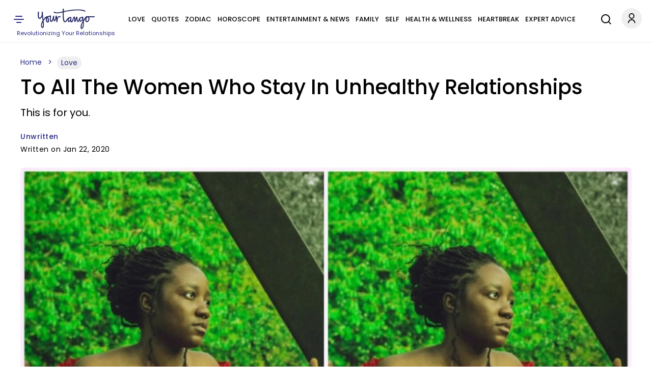

--- FILE ---
content_type: application/javascript
request_url: https://www.yourtango.com/yt_prebid.js?d=20251106
body_size: 725
content:
yt_prebid_kv_obj += '.setTargeting("amp", ["0"])';
var yt_ads_targetting_obj = {};
function yt_ads_set_targeting(k, v){
  yt_ads_targetting_obj[k] = v;
}
var yt_prebid_kv_obj_updated = yt_prebid_kv_obj.replaceAll(".setTargeting", ";yt_ads_set_targeting");
yt_prebid_kv_obj_updated = yt_prebid_kv_obj_updated.substring(1);
eval(yt_prebid_kv_obj_updated);
//console.log(yt_ads_targetting_obj);

var yt_ads_page_data_obj = {}
yt_ads_page_data_obj['ac'] = ((yt_ads_data.normal !== 1)?true:false);
if(yt_ads_targetting_obj.hasOwnProperty("page_type")){
	yt_ads_page_data_obj['page_type'] = yt_ads_targetting_obj.page_type[0];
}
yt_ads_page_data_obj['url'] = window.location.protocol + "//" + window.location.host + window.location.pathname;

var yt_ads_contextual_data_obj = {}
if(yt_ads_targetting_obj.hasOwnProperty("article_category")){
	yt_ads_contextual_data_obj['article_category'] = yt_ads_targetting_obj.article_category;
}
if(yt_ads_targetting_obj.hasOwnProperty("article_keyword")){
	yt_ads_contextual_data_obj['keywords'] = yt_ads_targetting_obj.article_keyword;
}

function load_yt_ads_lib(url) {
    var r = document.createElement('script');
    r.async = "true";
    r.src = url;
    var s = document.getElementsByTagName('script')[0];
    s.parentNode.insertBefore(r, s);
}
load_yt_ads_lib("https://securepubads.g.doubleclick.net/tag/js/gpt.js");
load_yt_ads_lib("https://prod.adspsp.com/adb.4683849.min.js");

window.AdBridg = window.AdBridg || { cmd: [] };
window.googletag = window.googletag || { cmd: [] };
window.AdBridg.cmd.push({
	action: "spa_pv_initialize",
	config: {
		page_data: yt_ads_page_data_obj,
		contextual_data: yt_ads_contextual_data_obj,
	},
	targeting: yt_ads_targetting_obj
});



var adAdhesive = [];
var adAdhesive_1 = [];

function goThroughArticleInfiniteScrollSlots(nid, yt_prebid_scroll_kv_obj, yt_scroll_ads_data, url){
  adAdhesive.push("adhesive-"+nid);
  yt_prebid_scroll_kv_obj += '.setTargeting("amp", ["0"])';
  var yt_ads_targetting_obj_scroll = {};
  function yt_ads_set_targeting_scroll(k, v){
    yt_ads_targetting_obj_scroll[k] = v;
  }
  var yt_ads_targetting_obj_scroll_updated = yt_prebid_scroll_kv_obj.replaceAll(".setTargeting", ";yt_ads_set_targeting_scroll");
  yt_ads_targetting_obj_scroll_updated = yt_ads_targetting_obj_scroll_updated.substring(1);
  eval(yt_ads_targetting_obj_scroll_updated);
  //console.log(yt_ads_targetting_obj);
  
  var yt_ads_page_data_obj_scroll = {}
  yt_ads_page_data_obj_scroll['ac'] = ((yt_scroll_ads_data.normal !== 1)?true:false);
  yt_ads_page_data_obj_scroll['content_key'] = "content-wrapper-"+nid;
  if(yt_ads_targetting_obj_scroll.hasOwnProperty("page_type")){
	yt_ads_page_data_obj_scroll['page_type'] = yt_ads_targetting_obj_scroll.page_type[0];
  }
  yt_ads_page_data_obj_scroll['url'] = url;

  var yt_ads_contextual_data_obj_scroll = {}
  if(yt_ads_targetting_obj_scroll.hasOwnProperty("article_category")){
	yt_ads_contextual_data_obj_scroll['article_category'] = yt_ads_targetting_obj_scroll.article_category;
  }
  if(yt_ads_targetting_obj_scroll.hasOwnProperty("article_keyword")){
	yt_ads_contextual_data_obj_scroll['keywords'] = yt_ads_targetting_obj_scroll.article_keyword;
  }
  
  window.AdBridg.cmd.push({
	action: "cs_initialize",
	config: {
		page_data: yt_ads_page_data_obj_scroll,
		contextual_data: yt_ads_contextual_data_obj_scroll,
	},
	targeting: yt_ads_targetting_obj_scroll
  });
  
	// JS for keep reading link.
	var keep_reading_links_ad = document.querySelectorAll("#content-wrapper-" + nid + " .scroll-article-keep-reading-link");
	for (let i of keep_reading_links_ad) {
	  i.addEventListener("click", (e) => {
		e.preventDefault();
		var nid_ad = e.target.getAttribute('data-nid');
		expand_scroll_article_adbridg(nid_ad);
	  });
	}
}
function expand_scroll_article_adbridg(nid){
	window.AdBridg.cmd.push({
		action: "yt_expanded_content",
		context: {
			article_key: "content-wrapper-"+nid
		}
	});
}